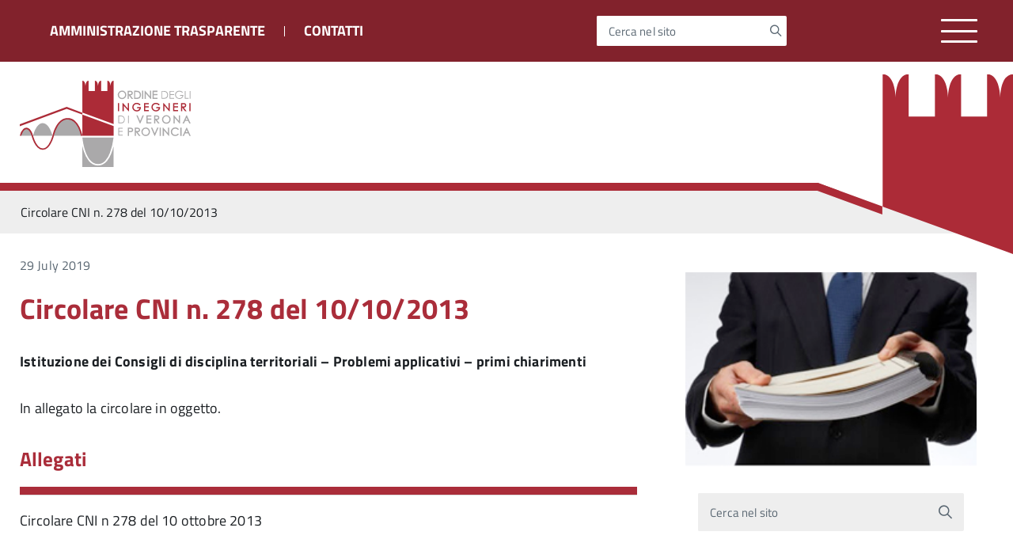

--- FILE ---
content_type: text/html; charset=UTF-8
request_url: https://ingegneri.vr.it/normative/circolare-cni-n-278-del-10-10-2013/
body_size: 12310
content:
<!DOCTYPE html>
<!--[if IE 8]><html class="no-js ie89 ie8" lang="it"><![endif]-->
<!--[if IE 9]><html class="no-js ie89 ie9" lang="it"><![endif]-->
<!--[if (gte IE 9)|!(IE)]><!-->
<html class="no-js" lang="it">
<!--<![endif]-->
    <head>
        <meta charset="utf-8">
        <meta http-equiv="x-ua-compatible" content="ie=edge">
        <meta name="viewport" content="width=device-width, initial-scale=1">
        <meta name="keywords" content="">
        <meta name="description" content="Sito istituzionale">
                    <title>Ordine degli Ingegneri di Verona e Provincia &raquo; Circolare CNI n. 278 del 10/10/2013</title>
                <link media="all" rel="stylesheet" href="https://ingegneri.vr.it/wp-content/themes/italiawp-child/assets/fonts/Titillium_Web/titillium.css">
        <link media="all" rel="stylesheet" href="https://ingegneri.vr.it/wp-content/themes/italiawp/webtoolkit/build.css">
        <link media="all" rel="stylesheet" href="https://ingegneri.vr.it/wp-content/themes/italiawp/inc/magnific-popup/magnific-popup.css">
        <link rel="stylesheet" href="https://ingegneri.vr.it/wp-content/themes/italiawp-child/style.css">
                <link rel="icon" type="image/png" href="https://ingegneri.vr.it/wp-content/uploads/2018/12/cropped-loghino-bianco.png">

		<script src="https://code.jquery.com/jquery-3.7.1.js" integrity="sha256-eKhayi8LEQwp4NKxN+CfCh+3qOVUtJn3QNZ0TciWLP4=" crossorigin="anonymous"></script>

        <meta name='robots' content='max-image-preview:large' />
	<style>img:is([sizes="auto" i], [sizes^="auto," i]) { contain-intrinsic-size: 3000px 1500px }</style>
	<script type="text/javascript">
/* <![CDATA[ */
window._wpemojiSettings = {"baseUrl":"https:\/\/s.w.org\/images\/core\/emoji\/16.0.1\/72x72\/","ext":".png","svgUrl":"https:\/\/s.w.org\/images\/core\/emoji\/16.0.1\/svg\/","svgExt":".svg","source":{"concatemoji":"https:\/\/ingegneri.vr.it\/wp-includes\/js\/wp-emoji-release.min.js?ver=6.8.3"}};
/*! This file is auto-generated */
!function(s,n){var o,i,e;function c(e){try{var t={supportTests:e,timestamp:(new Date).valueOf()};sessionStorage.setItem(o,JSON.stringify(t))}catch(e){}}function p(e,t,n){e.clearRect(0,0,e.canvas.width,e.canvas.height),e.fillText(t,0,0);var t=new Uint32Array(e.getImageData(0,0,e.canvas.width,e.canvas.height).data),a=(e.clearRect(0,0,e.canvas.width,e.canvas.height),e.fillText(n,0,0),new Uint32Array(e.getImageData(0,0,e.canvas.width,e.canvas.height).data));return t.every(function(e,t){return e===a[t]})}function u(e,t){e.clearRect(0,0,e.canvas.width,e.canvas.height),e.fillText(t,0,0);for(var n=e.getImageData(16,16,1,1),a=0;a<n.data.length;a++)if(0!==n.data[a])return!1;return!0}function f(e,t,n,a){switch(t){case"flag":return n(e,"\ud83c\udff3\ufe0f\u200d\u26a7\ufe0f","\ud83c\udff3\ufe0f\u200b\u26a7\ufe0f")?!1:!n(e,"\ud83c\udde8\ud83c\uddf6","\ud83c\udde8\u200b\ud83c\uddf6")&&!n(e,"\ud83c\udff4\udb40\udc67\udb40\udc62\udb40\udc65\udb40\udc6e\udb40\udc67\udb40\udc7f","\ud83c\udff4\u200b\udb40\udc67\u200b\udb40\udc62\u200b\udb40\udc65\u200b\udb40\udc6e\u200b\udb40\udc67\u200b\udb40\udc7f");case"emoji":return!a(e,"\ud83e\udedf")}return!1}function g(e,t,n,a){var r="undefined"!=typeof WorkerGlobalScope&&self instanceof WorkerGlobalScope?new OffscreenCanvas(300,150):s.createElement("canvas"),o=r.getContext("2d",{willReadFrequently:!0}),i=(o.textBaseline="top",o.font="600 32px Arial",{});return e.forEach(function(e){i[e]=t(o,e,n,a)}),i}function t(e){var t=s.createElement("script");t.src=e,t.defer=!0,s.head.appendChild(t)}"undefined"!=typeof Promise&&(o="wpEmojiSettingsSupports",i=["flag","emoji"],n.supports={everything:!0,everythingExceptFlag:!0},e=new Promise(function(e){s.addEventListener("DOMContentLoaded",e,{once:!0})}),new Promise(function(t){var n=function(){try{var e=JSON.parse(sessionStorage.getItem(o));if("object"==typeof e&&"number"==typeof e.timestamp&&(new Date).valueOf()<e.timestamp+604800&&"object"==typeof e.supportTests)return e.supportTests}catch(e){}return null}();if(!n){if("undefined"!=typeof Worker&&"undefined"!=typeof OffscreenCanvas&&"undefined"!=typeof URL&&URL.createObjectURL&&"undefined"!=typeof Blob)try{var e="postMessage("+g.toString()+"("+[JSON.stringify(i),f.toString(),p.toString(),u.toString()].join(",")+"));",a=new Blob([e],{type:"text/javascript"}),r=new Worker(URL.createObjectURL(a),{name:"wpTestEmojiSupports"});return void(r.onmessage=function(e){c(n=e.data),r.terminate(),t(n)})}catch(e){}c(n=g(i,f,p,u))}t(n)}).then(function(e){for(var t in e)n.supports[t]=e[t],n.supports.everything=n.supports.everything&&n.supports[t],"flag"!==t&&(n.supports.everythingExceptFlag=n.supports.everythingExceptFlag&&n.supports[t]);n.supports.everythingExceptFlag=n.supports.everythingExceptFlag&&!n.supports.flag,n.DOMReady=!1,n.readyCallback=function(){n.DOMReady=!0}}).then(function(){return e}).then(function(){var e;n.supports.everything||(n.readyCallback(),(e=n.source||{}).concatemoji?t(e.concatemoji):e.wpemoji&&e.twemoji&&(t(e.twemoji),t(e.wpemoji)))}))}((window,document),window._wpemojiSettings);
/* ]]> */
</script>
<style id='wp-emoji-styles-inline-css' type='text/css'>

	img.wp-smiley, img.emoji {
		display: inline !important;
		border: none !important;
		box-shadow: none !important;
		height: 1em !important;
		width: 1em !important;
		margin: 0 0.07em !important;
		vertical-align: -0.1em !important;
		background: none !important;
		padding: 0 !important;
	}
</style>
<link rel='stylesheet' id='wp-block-library-css' href='https://ingegneri.vr.it/wp-includes/css/dist/block-library/style.min.css?ver=6.8.3' type='text/css' media='all' />
<style id='classic-theme-styles-inline-css' type='text/css'>
/*! This file is auto-generated */
.wp-block-button__link{color:#fff;background-color:#32373c;border-radius:9999px;box-shadow:none;text-decoration:none;padding:calc(.667em + 2px) calc(1.333em + 2px);font-size:1.125em}.wp-block-file__button{background:#32373c;color:#fff;text-decoration:none}
</style>
<style id='global-styles-inline-css' type='text/css'>
:root{--wp--preset--aspect-ratio--square: 1;--wp--preset--aspect-ratio--4-3: 4/3;--wp--preset--aspect-ratio--3-4: 3/4;--wp--preset--aspect-ratio--3-2: 3/2;--wp--preset--aspect-ratio--2-3: 2/3;--wp--preset--aspect-ratio--16-9: 16/9;--wp--preset--aspect-ratio--9-16: 9/16;--wp--preset--color--black: #000000;--wp--preset--color--cyan-bluish-gray: #abb8c3;--wp--preset--color--white: #ffffff;--wp--preset--color--pale-pink: #f78da7;--wp--preset--color--vivid-red: #cf2e2e;--wp--preset--color--luminous-vivid-orange: #ff6900;--wp--preset--color--luminous-vivid-amber: #fcb900;--wp--preset--color--light-green-cyan: #7bdcb5;--wp--preset--color--vivid-green-cyan: #00d084;--wp--preset--color--pale-cyan-blue: #8ed1fc;--wp--preset--color--vivid-cyan-blue: #0693e3;--wp--preset--color--vivid-purple: #9b51e0;--wp--preset--color--colore-primario: #aa2d3a;--wp--preset--color--colore-primario-chiaro: #C37A81;--wp--preset--color--colore-primario-scuro: #451218;--wp--preset--color--colore-complementare: #55D2C5;--wp--preset--gradient--vivid-cyan-blue-to-vivid-purple: linear-gradient(135deg,rgba(6,147,227,1) 0%,rgb(155,81,224) 100%);--wp--preset--gradient--light-green-cyan-to-vivid-green-cyan: linear-gradient(135deg,rgb(122,220,180) 0%,rgb(0,208,130) 100%);--wp--preset--gradient--luminous-vivid-amber-to-luminous-vivid-orange: linear-gradient(135deg,rgba(252,185,0,1) 0%,rgba(255,105,0,1) 100%);--wp--preset--gradient--luminous-vivid-orange-to-vivid-red: linear-gradient(135deg,rgba(255,105,0,1) 0%,rgb(207,46,46) 100%);--wp--preset--gradient--very-light-gray-to-cyan-bluish-gray: linear-gradient(135deg,rgb(238,238,238) 0%,rgb(169,184,195) 100%);--wp--preset--gradient--cool-to-warm-spectrum: linear-gradient(135deg,rgb(74,234,220) 0%,rgb(151,120,209) 20%,rgb(207,42,186) 40%,rgb(238,44,130) 60%,rgb(251,105,98) 80%,rgb(254,248,76) 100%);--wp--preset--gradient--blush-light-purple: linear-gradient(135deg,rgb(255,206,236) 0%,rgb(152,150,240) 100%);--wp--preset--gradient--blush-bordeaux: linear-gradient(135deg,rgb(254,205,165) 0%,rgb(254,45,45) 50%,rgb(107,0,62) 100%);--wp--preset--gradient--luminous-dusk: linear-gradient(135deg,rgb(255,203,112) 0%,rgb(199,81,192) 50%,rgb(65,88,208) 100%);--wp--preset--gradient--pale-ocean: linear-gradient(135deg,rgb(255,245,203) 0%,rgb(182,227,212) 50%,rgb(51,167,181) 100%);--wp--preset--gradient--electric-grass: linear-gradient(135deg,rgb(202,248,128) 0%,rgb(113,206,126) 100%);--wp--preset--gradient--midnight: linear-gradient(135deg,rgb(2,3,129) 0%,rgb(40,116,252) 100%);--wp--preset--font-size--small: 13px;--wp--preset--font-size--medium: 20px;--wp--preset--font-size--large: 36px;--wp--preset--font-size--x-large: 42px;--wp--preset--spacing--20: 0.44rem;--wp--preset--spacing--30: 0.67rem;--wp--preset--spacing--40: 1rem;--wp--preset--spacing--50: 1.5rem;--wp--preset--spacing--60: 2.25rem;--wp--preset--spacing--70: 3.38rem;--wp--preset--spacing--80: 5.06rem;--wp--preset--shadow--natural: 6px 6px 9px rgba(0, 0, 0, 0.2);--wp--preset--shadow--deep: 12px 12px 50px rgba(0, 0, 0, 0.4);--wp--preset--shadow--sharp: 6px 6px 0px rgba(0, 0, 0, 0.2);--wp--preset--shadow--outlined: 6px 6px 0px -3px rgba(255, 255, 255, 1), 6px 6px rgba(0, 0, 0, 1);--wp--preset--shadow--crisp: 6px 6px 0px rgba(0, 0, 0, 1);}:where(.is-layout-flex){gap: 0.5em;}:where(.is-layout-grid){gap: 0.5em;}body .is-layout-flex{display: flex;}.is-layout-flex{flex-wrap: wrap;align-items: center;}.is-layout-flex > :is(*, div){margin: 0;}body .is-layout-grid{display: grid;}.is-layout-grid > :is(*, div){margin: 0;}:where(.wp-block-columns.is-layout-flex){gap: 2em;}:where(.wp-block-columns.is-layout-grid){gap: 2em;}:where(.wp-block-post-template.is-layout-flex){gap: 1.25em;}:where(.wp-block-post-template.is-layout-grid){gap: 1.25em;}.has-black-color{color: var(--wp--preset--color--black) !important;}.has-cyan-bluish-gray-color{color: var(--wp--preset--color--cyan-bluish-gray) !important;}.has-white-color{color: var(--wp--preset--color--white) !important;}.has-pale-pink-color{color: var(--wp--preset--color--pale-pink) !important;}.has-vivid-red-color{color: var(--wp--preset--color--vivid-red) !important;}.has-luminous-vivid-orange-color{color: var(--wp--preset--color--luminous-vivid-orange) !important;}.has-luminous-vivid-amber-color{color: var(--wp--preset--color--luminous-vivid-amber) !important;}.has-light-green-cyan-color{color: var(--wp--preset--color--light-green-cyan) !important;}.has-vivid-green-cyan-color{color: var(--wp--preset--color--vivid-green-cyan) !important;}.has-pale-cyan-blue-color{color: var(--wp--preset--color--pale-cyan-blue) !important;}.has-vivid-cyan-blue-color{color: var(--wp--preset--color--vivid-cyan-blue) !important;}.has-vivid-purple-color{color: var(--wp--preset--color--vivid-purple) !important;}.has-black-background-color{background-color: var(--wp--preset--color--black) !important;}.has-cyan-bluish-gray-background-color{background-color: var(--wp--preset--color--cyan-bluish-gray) !important;}.has-white-background-color{background-color: var(--wp--preset--color--white) !important;}.has-pale-pink-background-color{background-color: var(--wp--preset--color--pale-pink) !important;}.has-vivid-red-background-color{background-color: var(--wp--preset--color--vivid-red) !important;}.has-luminous-vivid-orange-background-color{background-color: var(--wp--preset--color--luminous-vivid-orange) !important;}.has-luminous-vivid-amber-background-color{background-color: var(--wp--preset--color--luminous-vivid-amber) !important;}.has-light-green-cyan-background-color{background-color: var(--wp--preset--color--light-green-cyan) !important;}.has-vivid-green-cyan-background-color{background-color: var(--wp--preset--color--vivid-green-cyan) !important;}.has-pale-cyan-blue-background-color{background-color: var(--wp--preset--color--pale-cyan-blue) !important;}.has-vivid-cyan-blue-background-color{background-color: var(--wp--preset--color--vivid-cyan-blue) !important;}.has-vivid-purple-background-color{background-color: var(--wp--preset--color--vivid-purple) !important;}.has-black-border-color{border-color: var(--wp--preset--color--black) !important;}.has-cyan-bluish-gray-border-color{border-color: var(--wp--preset--color--cyan-bluish-gray) !important;}.has-white-border-color{border-color: var(--wp--preset--color--white) !important;}.has-pale-pink-border-color{border-color: var(--wp--preset--color--pale-pink) !important;}.has-vivid-red-border-color{border-color: var(--wp--preset--color--vivid-red) !important;}.has-luminous-vivid-orange-border-color{border-color: var(--wp--preset--color--luminous-vivid-orange) !important;}.has-luminous-vivid-amber-border-color{border-color: var(--wp--preset--color--luminous-vivid-amber) !important;}.has-light-green-cyan-border-color{border-color: var(--wp--preset--color--light-green-cyan) !important;}.has-vivid-green-cyan-border-color{border-color: var(--wp--preset--color--vivid-green-cyan) !important;}.has-pale-cyan-blue-border-color{border-color: var(--wp--preset--color--pale-cyan-blue) !important;}.has-vivid-cyan-blue-border-color{border-color: var(--wp--preset--color--vivid-cyan-blue) !important;}.has-vivid-purple-border-color{border-color: var(--wp--preset--color--vivid-purple) !important;}.has-vivid-cyan-blue-to-vivid-purple-gradient-background{background: var(--wp--preset--gradient--vivid-cyan-blue-to-vivid-purple) !important;}.has-light-green-cyan-to-vivid-green-cyan-gradient-background{background: var(--wp--preset--gradient--light-green-cyan-to-vivid-green-cyan) !important;}.has-luminous-vivid-amber-to-luminous-vivid-orange-gradient-background{background: var(--wp--preset--gradient--luminous-vivid-amber-to-luminous-vivid-orange) !important;}.has-luminous-vivid-orange-to-vivid-red-gradient-background{background: var(--wp--preset--gradient--luminous-vivid-orange-to-vivid-red) !important;}.has-very-light-gray-to-cyan-bluish-gray-gradient-background{background: var(--wp--preset--gradient--very-light-gray-to-cyan-bluish-gray) !important;}.has-cool-to-warm-spectrum-gradient-background{background: var(--wp--preset--gradient--cool-to-warm-spectrum) !important;}.has-blush-light-purple-gradient-background{background: var(--wp--preset--gradient--blush-light-purple) !important;}.has-blush-bordeaux-gradient-background{background: var(--wp--preset--gradient--blush-bordeaux) !important;}.has-luminous-dusk-gradient-background{background: var(--wp--preset--gradient--luminous-dusk) !important;}.has-pale-ocean-gradient-background{background: var(--wp--preset--gradient--pale-ocean) !important;}.has-electric-grass-gradient-background{background: var(--wp--preset--gradient--electric-grass) !important;}.has-midnight-gradient-background{background: var(--wp--preset--gradient--midnight) !important;}.has-small-font-size{font-size: var(--wp--preset--font-size--small) !important;}.has-medium-font-size{font-size: var(--wp--preset--font-size--medium) !important;}.has-large-font-size{font-size: var(--wp--preset--font-size--large) !important;}.has-x-large-font-size{font-size: var(--wp--preset--font-size--x-large) !important;}
:where(.wp-block-post-template.is-layout-flex){gap: 1.25em;}:where(.wp-block-post-template.is-layout-grid){gap: 1.25em;}
:where(.wp-block-columns.is-layout-flex){gap: 2em;}:where(.wp-block-columns.is-layout-grid){gap: 2em;}
:root :where(.wp-block-pullquote){font-size: 1.5em;line-height: 1.6;}
</style>
<link rel='stylesheet' id='contact-form-7-css' href='https://ingegneri.vr.it/wp-content/plugins/contact-form-7/includes/css/styles.css?ver=6.1.4' type='text/css' media='all' />
<link rel='stylesheet' id='italiawp_adjustments_css-css' href='https://ingegneri.vr.it/wp-content/themes/italiawp/inc/adjustments.css?ver=6.8.3' type='text/css' media='all' />
<link rel="https://api.w.org/" href="https://ingegneri.vr.it/wp-json/" /><link rel="EditURI" type="application/rsd+xml" title="RSD" href="https://ingegneri.vr.it/xmlrpc.php?rsd" />
<meta name="generator" content="WordPress 6.8.3" />
<link rel="canonical" href="https://ingegneri.vr.it/normative/circolare-cni-n-278-del-10-10-2013/" />
<link rel='shortlink' href='https://ingegneri.vr.it/?p=3802' />
<link rel="alternate" title="oEmbed (JSON)" type="application/json+oembed" href="https://ingegneri.vr.it/wp-json/oembed/1.0/embed?url=https%3A%2F%2Fingegneri.vr.it%2Fnormative%2Fcircolare-cni-n-278-del-10-10-2013%2F" />
<link rel="alternate" title="oEmbed (XML)" type="text/xml+oembed" href="https://ingegneri.vr.it/wp-json/oembed/1.0/embed?url=https%3A%2F%2Fingegneri.vr.it%2Fnormative%2Fcircolare-cni-n-278-del-10-10-2013%2F&#038;format=xml" />
<meta name="tec-api-version" content="v1"><meta name="tec-api-origin" content="https://ingegneri.vr.it"><link rel="alternate" href="https://ingegneri.vr.it/wp-json/tribe/events/v1/" /><style type="text/css">.recentcomments a{display:inline !important;padding:0 !important;margin:0 !important;}</style><link rel="icon" href="https://ingegneri.vr.it/wp-content/uploads/2018/12/cropped-logo-ordine-1-32x32.png" sizes="32x32" />
<link rel="icon" href="https://ingegneri.vr.it/wp-content/uploads/2018/12/cropped-logo-ordine-1-192x192.png" sizes="192x192" />
<link rel="apple-touch-icon" href="https://ingegneri.vr.it/wp-content/uploads/2018/12/cropped-logo-ordine-1-180x180.png" />
<meta name="msapplication-TileImage" content="https://ingegneri.vr.it/wp-content/uploads/2018/12/cropped-logo-ordine-1-270x270.png" />
<style>.u-color-black{color:#000 !important}
.u-background-black{background-color:#000 !important}
.u-color-white,.Bullets>li:before,.Footer,.Footer-blockTitle,.Footer-subTitle,.Form-input.Form-input:focus+[role=tooltip],.Linklist-link.Linklist-link--lev1,.Linklist-link.Linklist-link--lev1:hover,.Megamenu--default .Megamenu-item>a,.ScrollTop,.ScrollTop-icon,.Share-reveal>a>span,.Share-revealIcon,.Share>ul>li,.Share>ul>li>a,.Spid-button,.Footer-block li,.Footer-subBlock{color:#fff !important}
.u-background-white,.Megamenu--default .Megamenu-subnav,.Skiplinks>li>a,.Spid-menu{background-color:#fff !important}
.u-color-grey-10,.Footer-block address{color:#f5f5f0 !important}
.u-background-grey-10,.Spid-idp:hover{background-color:#f5f5f0 !important}
.u-color-grey-15{color:#f6f9fc !important}
.u-background-grey-15{background-color:#f6f9fc !important}
.u-color-grey-20{color:#eee !important}
.u-background-grey-20,.Hero-content,.Share-reveal,.Share-revealIcon.is-open,.Treeview--default li[aria-expanded=true] li a,.Treeview--default li[aria-expanded=true] li a:hover{background-color:#eee !important}
.u-color-grey-30,.Accordion--default .Accordion-header,.Accordion--plus .Accordion-header,.Linklist,.Linklist li,.Timeline{color:#ddd !important}
.u-background-grey-30,.Treeview--default li[aria-expanded=true] li li a,.Treeview--default li[aria-expanded=true] li li a:hover{background-color:#ddd !important}
.Accordion--default .Accordion-header,.Accordion--plus .Accordion-header,.Footer-block li,.Footer-links,.Footer-subBlock,.Leads-link,.Linklist li,.u-border-top-xxs{border-color:#ddd !important}
.u-color-grey-40,.Megamenu--default .Megamenu-subnavGroup{color:#a5abb0 !important}
.u-background-grey-40{background-color:#a5abb0 !important}
.u-color-grey-50,.Megamenu--default .Megamenu-subnavGroup>li,.Share-revealText{color:#5a6772 !important}
.u-background-grey-50{background-color:#5a6772 !important}
.u-color-grey-60{color:#444e57 !important}
.u-background-grey-60{background-color:#444e57 !important}
.u-color-grey-80,.Megamenu--default .Megamenu-subnavGroup>li>ul>li>ul>li>a,.Megamenu--default .Megamenu-subnavGroup>li>ul>li a{color:#30373d !important}
.u-background-grey-80,.Form-input.Form-input:focus+[role=tooltip],.Header-banner{background-color:#30373d !important}
.u-color-grey-90{color:#1c2024 !important}
.u-background-grey-90{background-color:#1c2024 !important}
.u-color-teal-30{color:#00c5ca !important}
.u-background-teal-30{background-color:#00c5ca !important}
.u-color-teal-50{color:#65dcdf !important}
.u-background-teal-50{background-color:#65dcdf !important}
.u-color-teal-70{color:#004a4d !important}
.u-background-teal-70{background-color:#004a4d !important}
.u-color-5{color:#EDE9EA !important}
.u-background-5,.Accordion--default .Accordion-header:hover,.Accordion--plus .Accordion-header:hover,.Linklist a:hover{background-color:#EDE9EA !important}
.u-color-10{color:#DAC9CB !important}
.u-background-10,.Linklist-link.Linklist-link--lev3{background-color:#DAC9CB !important}
.u-color-20,.Footer a{color:#CCA4A8 !important}
.u-background-20,.Linklist-link.Linklist-link--lev2,.Linklist-link.Linklist-link--lev2:hover,.Footer-socialIcons [class*=Icon-],.Footer-socialIcons [class^=Icon-],#wp-calendar a{background-color:#CCA4A8 !important}
.u-color-30,.has-colore-primario-chiaro-color{color:#C37A81 !important}
.u-background-30,.has-colore-primario-chiaro-background-color{background-color:#C37A81 !important}
.u-color-40,.Header-owner{color:#B74954 !important}
.u-background-40,.Megamenu--default{background-color:#B74954 !important}
.u-color-50,.Accordion--default .Accordion-link,.Accordion--plus .Accordion-link,.ErrorPage-subtitle,.ErrorPage-title,.Header-language-other a,.Linklist-link,.Linklist a,.Share-revealIcon.is-open,.Skiplinks>li>a,.Header-socialIcons [class*=" Icon-"],.Header-socialIcons [class^=Icon-],.has-colore-primario-color{color:#aa2d3a !important}
.u-background-50,.Header-navbar,.Bullets>li:before,.Share-revealIcon,.Share>ul>li,.Header-searchTrigger button,.has-colore-primario-background-color{background-color:#aa2d3a !important}
.u-color-60,.Header-banner{color:#962833 !important}
.u-background-60{background-color:#962833 !important}
.u-color-70{color:#82222C !important}
.u-background-70{background-color:#82222C !important}
.u-color-80,.Button--info{color:#6E1D25 !important}
.u-background-80{background-color:#6E1D25 !important}
.Button--info.is-pressed,.Button--info:active{background-color:#6E1D25 !important;border-color:#000 !important;color:#fff !important}
.u-color-90{color:#59181E !important}
.u-background-90,.Linklist-link.Linklist-link--lev1,.Linklist-link.Linklist-link--lev1:hover{background-color:#59181E !important}
.u-color-95,.Linklist-link.Linklist-link--lev2,.Linklist-link.Linklist-link--lev2:hover,.Linklist-link.Linklist-link--lev3,.Linklist a:hover,.Megamenu--default .Megamenu-subnavGroup>li>a,.Treeview--default li[aria-expanded=true] li a,.Treeview--default li[aria-expanded=true] li a:hover,.Treeview--default li[aria-expanded=true] li li a,.Treeview--default li[aria-expanded=true] li li a:hover,#wp-calendar a,.Footer-socialIcons [class*=Icon-],.Footer-socialIcons [class^=Icon-],.Button--default,.has-colore-primario-scuro-color{color:#451218 !important}
.u-background-95,.ScrollTop,.mfp-bg,mfp-img,.Footer .Form-input:not(.is-disabled),.Footer .Form-input:not(:disabled),.has-colore-primario-scuro-background-color{background-color:#451218 !important}
.u-backround-none{background-color:transparent !important}
.u-color-compl,.has-colore-complementare-color{color:#55D2C5 !important}
.u-background-compl,.has-colore-complementare-background-color{background-color:#55D2C5 !important}
.u-background-compl-5{background-color:#F0F5F4 !important}
.u-color-compl-5{color:#F0F5F4 !important}
.u-color-compl-10{color:#DEEDEC !important}
.u-background-compl-10{background-color:#DEEDEC !important}
.u-color-compl-80{color:#00CCB7 !important}
.u-background-compl-80,.u-background-compl-80 a:not(.Button--info){background-color:#00CCB7 !important}
.CookieBar a,.section-gallery a,.owl-prev,.owl-next,figure figcaption > p:first-of-type{color:#99FFF4 !important}
.Button--default{border-color:#99FFF4 !important}
.Button--default{background-color:#99FFF4 !important}</style>		<style type="text/css" id="wp-custom-css">
			body {overflow-x:hidden}

.footer-deco {
    margin-top: 100px;
}

.tribe-bar-date-filter {
	display:none;
}

.tribe-bar-submit {
    float: right;
}

.tribe-events-title-bar {
	margin-top:30px;
	margin-bottom:30px;
}

.contact-form label {
	width: 100%;
}
.contact-form input,
.contact-form select,
.contact-form textarea {
		width: 100%;
    padding: .8rem 1rem;
    font-size: 16px;
    line-height: 1;
		resize: none;
	font-size: 16px;
	margin-top: 5px;
	border: 1px solid #c0c0c0;
}
.contact-form label {
	font-size: 16px;
	display: inline-block;
	margin-bottom: 15px;
}
.contact-form input[type=submit] {
	background-color: #aa2d3a !important;
	color: white;
	border-radius: 0;
	width: auto;
	border: none;
	padding: 1.8rem 2rem;
}
.contact-form input[type=checkbox] {
	width: auto;
}
.grecaptcha-badge {
	display: none !important;
}
.page-id-12755 .grecaptcha-badge {
	display: block !important;
	left: 20px !important;
}		</style>
				
        <!-- HTML5shim per Explorer 8 -->
        <script src="https://ingegneri.vr.it/wp-content/themes/italiawp/webtoolkit/modernizr.js"></script>
        <!-- <script src="https://ingegneri.vr.it/wp-content/themes/italiawp/webtoolkit/jquery.min.js"></script> -->
        <script src="https://ingegneri.vr.it/wp-content/themes/italiawp/inc/magnific-popup/jquery.magnific-popup.min.js"></script>
		<meta name="google-site-verification" content="G8OIVC8VEHLlr3u63XtStGl9TFgOjbAQvznCM806SR4" />
    </head>

<body class="wp-singular normativa-template-default single single-normativa postid-3802 wp-custom-logo wp-theme-italiawp wp-child-theme-italiawp-child t-Pac tribe-no-js">


	<header class="Header u-hiddenPrint">
	<div class="Header-banner u-background-70">

	<div class="u-layout-wide Grid Grid--alignMiddle u-flexJustifyBetween u-layoutCenter">

		<div class="Headroom-hideme">
<ul id="menu-menu-secondario-1" class="amministrazione-trasparente"><li class="menu-item menu-item-type-post_type menu-item-object-page menu-item-7462"><a href="https://ingegneri.vr.it/amministrazione-trasparente/">AMMINISTRAZIONE TRASPARENTE</a></li>
<li class="menu-item menu-item-type-post_type menu-item-object-page menu-item-13024"><a href="https://ingegneri.vr.it/contatti/">Contatti</a></li>
</ul>		</div>


		<div class="Header-social Headroom-hideme">
			<div class="Header-search italiawp-search" id="header-search">
    <form class="Form" method="get" id="searchform" action="https://ingegneri.vr.it/">
        <div class="Form-field Form-field--withPlaceholder Grid u-background-white u-color-grey-30 u-borderRadius-s" role="search">
            <input class="Form-input Form-input--ultraLean Grid-cell u-sizeFill u-text-r-s u-color-black u-text-r-xs u-borderRadius-s"
                   type="text" name="s" id="s" required>
            <label class="Form-label u-color-grey-50 u-text-r-xxs" for="s">Cerca nel sito</label>
            <button class="Grid-cell u-sizeFit Icon-search Icon--rotated u-color-grey-50 u-padding-all-s u-textWeight-700"
                    name="submit" id="searchsubmit" title="Avvia la ricerca" aria-label="Avvia la ricerca">
            </button>
        </div>
    </form>
</div>
		</div>

		<a class="Hamburger-toggleContainer js-fr-offcanvas-open u-nojsDisplayInlineBlock u-lg-hidden" href="#menu"
		   aria-controls="menu" aria-label="Accedi al menu" title="accedi al menu">
			<span class="Hamburger-toggle" role="presentation"></span>
		</a>

	</div>

</div><div class="Header-navbar ">
    <div class="logo" aria-hidden="true">
        <a href="https://ingegneri.vr.it/" tabindex="-1">
            <img class="custom-logo" alt="Ordine degli Ingegneri di Verona e Provincia" itemprop="logo" src="https://ingegneri.vr.it/wp-content/themes/italiawp-child/images/ODI_logo_pos.svg">
        </a>
    </div>
    
    <nav class="Megamenu Megamenu--default js-megamenu u-size3of4 u-hidden u-sm-hidden u-md-hidden u-lg-flex  u-padding-all-l" data-rel=".Offcanvas .Treeview"></nav>
    <!-- <a class="Hamburger-toggleContainer js-fr-offcanvas-open u-nojsDisplayInlineBlock u-lg-hidden u-md-hidden" href="#menu"
        aria-controls="menu" aria-label="accedi al menu" title="accedi al menu">
        <span class="Hamburger-toggle" role="presentation"></span>
        <span class="Header-toggleText u-color-50" role="presentation">Menu</span>
    </a> -->
</div>
<section
		class="Offcanvas Offcanvas--right Offcanvas--modal js-fr-offcanvas u-jsVisibilityHidden u-nojsDisplayNone u-hiddenPrint"
		id="menu">
	<h2 class="u-hiddenVisually">Menu di navigazione</h2>
	<div class="Offcanvas-content u-background-white">
		<div class="Offcanvas-toggleContainer u-background-70 u-jsHidden">
			<a class="Hamburger-toggleContainer u-block u-color-white u-padding-bottom-xxl u-padding-left-s u-padding-top-xxl js-fr-offcanvas-close"
			   aria-controls="menu" aria-label="esci dalla navigazione" title="esci dalla navigazione" href="#">
				<span class="Hamburger-toggle is-active" aria-hidden="true"></span>
			</a>
		</div>
		<nav>
			<div class="menu-menu-sito-container"><ul id="primary-menu" class="Linklist Linklist--padded Treeview Treeview--default js-Treeview u-text-r-xs"><li id="menu-item-202" class="menu-item menu-item-type-post_type menu-item-object-page menu-item-home menu-item-202"><a href="https://ingegneri.vr.it/">HOME</a></li>
<li id="menu-item-201" class="menu-item menu-item-type-custom menu-item-object-custom menu-item-has-children menu-item-201"><a href="#">ORDINE</a>
<ul class="sub-menu">
	<li id="menu-item-272" class="menu-item menu-item-type-post_type menu-item-object-page menu-item-272"><a href="https://ingegneri.vr.it/ordine/albo/">Albo</a></li>
	<li id="menu-item-268" class="menu-item menu-item-type-post_type menu-item-object-page menu-item-268"><a href="https://ingegneri.vr.it/ordine/consiglio/">Consiglio</a></li>
	<li id="menu-item-677" class="menu-item menu-item-type-post_type menu-item-object-page menu-item-677"><a href="https://ingegneri.vr.it/ordine/commissioni/">Commissioni</a></li>
	<li id="menu-item-276" class="menu-item menu-item-type-post_type menu-item-object-page menu-item-276"><a href="https://ingegneri.vr.it/ordine/consiglio-di-disciplina/">Consiglio di disciplina</a></li>
	<li id="menu-item-280" class="menu-item menu-item-type-post_type menu-item-object-page menu-item-280"><a href="https://ingegneri.vr.it/ordine/come-iscriversi/">Iscrizioni</a></li>
	<li id="menu-item-7461" class="menu-item menu-item-type-post_type menu-item-object-page menu-item-7461"><a href="https://ingegneri.vr.it/ordine/trasferimenti/">Trasferimenti</a></li>
	<li id="menu-item-7460" class="menu-item menu-item-type-post_type menu-item-object-page menu-item-7460"><a href="https://ingegneri.vr.it/ordine/cancellazioni/">Cancellazioni</a></li>
	<li id="menu-item-640" class="menu-item menu-item-type-post_type menu-item-object-page menu-item-640"><a href="https://ingegneri.vr.it/ordine/quote-annuali/">Quote Annuali e Fondi di solidarietà</a></li>
	<li id="menu-item-636" class="menu-item menu-item-type-post_type menu-item-object-page menu-item-636"><a href="https://ingegneri.vr.it/ordine/modulistica/">Modulistica</a></li>
	<li id="menu-item-635" class="menu-item menu-item-type-post_type menu-item-object-page menu-item-635"><a href="https://ingegneri.vr.it/ordine/normative/">Normative</a></li>
</ul>
</li>
<li id="menu-item-287" class="menu-item menu-item-type-custom menu-item-object-custom menu-item-has-children menu-item-287"><a href="#">SERVIZI</a>
<ul class="sub-menu">
	<li id="menu-item-1040" class="menu-item menu-item-type-post_type menu-item-object-page menu-item-1040"><a href="https://ingegneri.vr.it/servizi/convenzioni/">Convenzioni</a></li>
	<li id="menu-item-1253" class="menu-item menu-item-type-post_type menu-item-object-page menu-item-1253"><a href="https://ingegneri.vr.it/servizi/circolari/">Circolari</a></li>
	<li id="menu-item-465" class="menu-item menu-item-type-post_type menu-item-object-page menu-item-465"><a href="https://ingegneri.vr.it/servizi/biblioteca/">Biblioteca</a></li>
	<li id="menu-item-1291" class="menu-item menu-item-type-post_type menu-item-object-page menu-item-1291"><a href="https://ingegneri.vr.it/servizi/notiziari/">Notiziari</a></li>
	<li id="menu-item-285" class="menu-item menu-item-type-post_type menu-item-object-page menu-item-285"><a href="https://ingegneri.vr.it/servizi/richiesta-patrocinio/">Richiesta patrocinio</a></li>
	<li id="menu-item-924" class="menu-item menu-item-type-post_type menu-item-object-page menu-item-924"><a href="https://ingegneri.vr.it/servizi/coworking/">Sale e CoworkING</a></li>
</ul>
</li>
<li id="menu-item-913" class="menu-item menu-item-type-custom menu-item-object-custom menu-item-has-children menu-item-913"><a href="#">INFORMATIVE</a>
<ul class="sub-menu">
	<li id="menu-item-393" class="menu-item menu-item-type-post_type menu-item-object-page current_page_parent menu-item-393"><a href="https://ingegneri.vr.it/informative/">INFORMATIVE</a></li>
	<li id="menu-item-10429" class="menu-item menu-item-type-taxonomy menu-item-object-category menu-item-10429"><a href="https://ingegneri.vr.it/category/informative-covid/">INFORMATIVE COVID</a></li>
	<li id="menu-item-2377" class="menu-item menu-item-type-post_type menu-item-object-page menu-item-2377"><a href="https://ingegneri.vr.it/archivio-newsletter/">Archivio Newsletter</a></li>
</ul>
</li>
<li id="menu-item-215" class="menu-item menu-item-type-custom menu-item-object-custom menu-item-has-children menu-item-215"><a href="#">FORMAZIONE</a>
<ul class="sub-menu">
	<li id="menu-item-295" class="menu-item menu-item-type-custom menu-item-object-custom menu-item-295"><a href="https://ingegneri.vr.it/eventi/category/eventi-con-cfp/">Eventi Ordine con CFP</a></li>
	<li id="menu-item-29821" class="menu-item menu-item-type-custom menu-item-object-custom menu-item-29821"><a href="https://ingegneri.vr.it/eventi/">Eventi</a></li>
	<li id="menu-item-294" class="menu-item menu-item-type-post_type menu-item-object-page menu-item-294"><a href="https://ingegneri.vr.it/formazione/normativa/">Normativa</a></li>
	<li id="menu-item-8762" class="menu-item menu-item-type-post_type menu-item-object-page menu-item-8762"><a href="https://ingegneri.vr.it/formazione/mying/">MyIng</a></li>
	<li id="menu-item-8763" class="menu-item menu-item-type-post_type menu-item-object-page menu-item-8763"><a href="https://ingegneri.vr.it/formazione/formazione-cni/">Formazione CNI</a></li>
	<li id="menu-item-593" class="menu-item menu-item-type-custom menu-item-object-custom menu-item-593"><a target="_blank" href="https://www.formazionecni.it/">FAQ</a></li>
</ul>
</li>
<li id="menu-item-476" class="menu-item menu-item-type-custom menu-item-object-custom menu-item-has-children menu-item-476"><a href="#">LAVORO</a>
<ul class="sub-menu">
	<li id="menu-item-477" class="menu-item menu-item-type-taxonomy menu-item-object-job_taxonomy menu-item-477"><a href="https://ingegneri.vr.it/lavori/bandi-e-concorsi/">Bandi, concorsi e avvisi pubblici</a></li>
	<li id="menu-item-5611" class="menu-item menu-item-type-post_type menu-item-object-page menu-item-5611"><a href="https://ingegneri.vr.it/working-2/">WorkIng</a></li>
	<li id="menu-item-479" class="menu-item menu-item-type-taxonomy menu-item-object-job_taxonomy menu-item-479"><a href="https://ingegneri.vr.it/lavori/cerco-lavoro/">Cerco lavoro</a></li>
</ul>
</li>
<li id="menu-item-214" class="menu-item menu-item-type-custom menu-item-object-custom menu-item-has-children menu-item-214"><a href="#">UFFICIO STAMPA</a>
<ul class="sub-menu">
	<li id="menu-item-673" class="menu-item menu-item-type-taxonomy menu-item-object-stampa_taxonomy menu-item-673"><a href="https://ingegneri.vr.it/stampa/comunicati-stampa/">Comunicati Stampa</a></li>
	<li id="menu-item-672" class="menu-item menu-item-type-taxonomy menu-item-object-stampa_taxonomy menu-item-672"><a href="https://ingegneri.vr.it/stampa/rassegna-stampa/">Rassegna Stampa</a></li>
</ul>
</li>
<li id="menu-item-30852" class="menu-item menu-item-type-custom menu-item-object-custom menu-item-30852"><a target="_blank" href="https://servizionline.ingegneri.vr.it">AREA RISERVATA</a></li>
</ul></div>			<div class="Header-search italiawp-search" id="header-search">
    <form class="Form" method="get" id="searchform" action="https://ingegneri.vr.it/">
        <div class="Form-field Form-field--withPlaceholder Grid u-background-white u-color-grey-30 u-borderRadius-s" role="search">
            <input class="Form-input Form-input--ultraLean Grid-cell u-sizeFill u-text-r-s u-color-black u-text-r-xs u-borderRadius-s"
                   type="text" name="s" id="s" required>
            <label class="Form-label u-color-grey-50 u-text-r-xxs" for="s">Cerca nel sito</label>
            <button class="Grid-cell u-sizeFit Icon-search Icon--rotated u-color-grey-50 u-padding-all-s u-textWeight-700"
                    name="submit" id="searchsubmit" title="Avvia la ricerca" aria-label="Avvia la ricerca">
            </button>
        </div>
    </form>
</div>
		</nav>
	</div>
</section>


<section class="floating-nav floating-hidden" id="floating-menu">
       <img src="https://ingegneri.vr.it/wp-content/themes/italiawp-child/images/ODI_logo_pos.svg" class="header-floating-logo" alt="Ordine degli Ingegneri di Verona e Provincia">      
       <nav class="Megamenu Megamenu--default js-megamenu u-hidden u-sm-hidden u-lg-flex u-md-flex u-padding-all-s" data-rel=".Offcanvas .Treeview"></nav>
       <img src="https://ingegneri.vr.it/wp-content/themes/italiawp-child/images/torre.svg" class="header-floating-deco" alt="Ordine degli Ingegneri di Verona e Provincia">      
</section>

	    <img src="https://ingegneri.vr.it/wp-content/themes/italiawp-child/images/torre.svg" class="header-deco" alt="Ordine degli Ingegneri di Verona e Provincia">
	</header>


<div id="main" class="site-content">
   
    		<div class="u-background-grey-20">
			<div class="u-layout-wide u-layoutCenter u-layout-withGutter u-padding-r-bottom u-padding-r-top">
				<nav aria-label="sei qui:" role="navigation">
					<ul class="Breadcrumb">
						<span class="post post-normativa current-item">Circolare CNI n. 278 del 10/10/2013</span>					</ul>
				</nav>
			</div>
		</div>
	


<div class="u-layout-wide u-layoutCenter u-text-r-l u-padding-r-top u-margin-r-bottom page-deco">
    <section class="Grid">
        <div class="Grid-cell u-sizeFull u-md-size2of3 u-lg-size2of3 u-text-r-s ">
            <div class="Grid Grid--fit u-margin-r-bottom">
                <p class="Grid-cell u-textSecondary">29 July 2019</p>
            </div>
            <div class=" Prose u-padding-right-xxl">
                <h2 class="u-text-h2 u-text-r-l u-margin-r-bottom u-color-50">
                     Circolare CNI n. 278 del 10/10/2013                </h2>
                <p class="u-textSecondary u-lineHeight-l">
                    <p><strong>Istituzione dei Consigli di disciplina territoriali &#8211; Problemi applicativi &#8211; primi chiarimenti</strong></p>
<p>In allegato la circolare in oggetto.</p>
                <div class="u-sizeFull u-text-r-s u-color-50 u-margin-top-l ">
                        <h3 class="u-border-bottom-m u-padding-bottom-s u-color-50">
                        Allegati
                        </h3>
       
                <ul class="attachments-list Prose u-text-r-xs ">
                                                <li><a class="u-flex u-flexBetween" target="_blank" href="https://ingegneri.vr.it/wp-content/uploads/2019/07/Circolare-CNI-n-278-del-10-ottobre-2013.pdf"><span>Circolare CNI n 278 del 10 ottobre 2013</span></a></li>
                                                 </ul>
                </div>
                               
                </p>
            </div>
        </div>

        <div class="Grid-cell u-sizeFull u-md-size1of3 u-lg-size1of3 u-text-r-s u-padding-r-all">
                    <div class="post_thumb u-margin-bottom-s">
            
                <img src="https://ingegneri.vr.it/wp-content/uploads/2019/07/documenti-2.jpg" alt="">
            </div>
                            
<div class="u-sizeFull italiawp-sidebar">
    <div class="italiawp-search">
  
        <form class="Form" method="get" id="searchform" action="  https://ingegneri.vr.it">
            <div class="Form-field Form-field--withPlaceholder Grid u-background-grey-30 u-color-grey-30 u-borderRadius-s" role="search">
                <input class="Form-input Form-input--ultraLean Grid-cell u-sizeFill u-text-r-s u-color-black u-text-r-xs u-background-grey-30 u-borderRadius-s" type="text" name="s" id="s" required="">
                <label class="Form-label u-color-grey-50 u-text-r-xxs" for="s">Cerca nel sito</label>
                <button class="Grid-cell u-sizeFit Icon-search Icon--rotated u-color-grey-50 u-padding-all-s u-textWeight-700" name="submit" id="searchsubmit" title="Avvia la ricerca" aria-label="Avvia la ricerca"></button>
            </div>
        </form>
    </div>
       
</div>        </div>
       
    </section>

</div>

<div class="u-background-grey-20 newsletter u-layout-centerContent newsletter">
    <div class="u-layout-wide">
        <div class="Grid Grid--withGutter u-flex u-alignItemsCenter u-padding-top-xxl">
            <div class="Grid-cell u-sm-size1of3 u-md-size1of3 u-lg-size1of3">
                 <h1 class="u-padding-r-bottom u-padding-r-top u-text-r-m u-color-50">ISCRIVITI ALLA NEWSLETTER</h1>
            </div> 
            <div class="Grid-cell u-sm-size1of3 u-md-size1of3 u-lg-size1of3">
                <small>Rimani in contatto per essere informato sulle attività. Consulta la nostra politica sulla <a target="_blank" href="https://ingegneri.vr.it/privacy-policy/">privacy</a> per sapere di più sul trattamento dei tuoi dati. Puoi disiscriverti quando vuoi.</small>
            </div>
            <div class="Grid-cell u-sm-size1of3 u-md-size1of3 u-lg-size1of3">
                <form class="Form" id="newsletterform" action="https://a2e0g5.emailsp.com/Frontend/subscribe.aspx">
                    <div class="Form-field Form-field--withPlaceholder Grid u-background-white u-color-grey-30 u-borderRadius-s" >
						<input type="hidden" id="apgroup" name="apgroup" value="28"><input type="hidden" name="list" value="1">
                        <input class="Form-input Form-input--ultraLean Grid-cell u-sizeFill u-text-r-s u-color-black u-text-r-xs u-borderRadius-s" type="text" id="email" name="email" value="" required="required">
                        <label class="Form-label u-color-grey-50 u-text-r-xxs" for="email">INSERISCI LA TUA MAIL</label>
                        <button class="Grid-cell u-sizeFit Icon-mail u-background-50 u-color-white u-padding-all-s u-textWeight-700"
                                aria-label="Iscriviti"
                                type="submit" name="submit" id="newslettersubmit" >
                        </button>
                    </div>
                </form>
            </div> 
        </div>    
    </div>  
</div> 
<div class="u-hiddenPrint u-background-50 footer-deco">
    <div class="u-layout-wide u-layoutCenter">
        <footer class="Footer Grid Grid--withGutter">
            <div class="Grid-cell u-sm-size1of3 u-md-size1of3 u-lg-size1of3 u-margin-r-bottom">
                <img src="https://ingegneri.vr.it/wp-content/themes/italiawp-child/images/ODI_logo_neg.svg" class="Footer-logo" alt="Ordine degli Ingegneri di Verona e Provincia">
            </div>
            <div class="Grid-cell u-sm-size1of3 u-md-size1of3 u-lg-size1of3 u-margin-r-bottom">
                <h2 class="u-margin-bottom-xs">Ordine degli Ingegneri di Verona e Provincia</h2>
                <address class="u-margin-r-bottom">
                    Santa Teresa 12 - 37135 -
                    Verona <br>
                    tel. <a href="tel:+390458035959">(+39)
                        0458035959</a> - fax <a
                        href="tel:+390458031634">(+39)
                        0458031634</a> <br>
                    <a
                        href="mailto:ordine@ingegneri.vr.it">ordine@ingegneri.vr.it</a>
                    - <a
                        href="mailto:ordine.verona@ingpec.eu">ordine.verona@ingpec.eu</a><br>
					Codice fiscale: <span class="pseudo-link">80015800230</span>

                </address>
                <h3 class="u-margin-bottom-xs">Orari Segreteria</h3>
                <b>Lunedì</b> dalle 9.30 alle 12.30 e dalle 14.00 alle 17.30<br><b>Martedì</b> dalle ore 14.00 alle 18.30 <small>(ultimo accesso consentito in presenza ore 18.15 – accesso telefonico sino alla chiusura delle 18.30)</small><br><b>Mercoledì</b> dalle ore 11.00 alle 13.00<br><b>Giovedì e Venerdì</b> dalle ore 9.30 alle 13.00<br>
                <br><br>
                <p><strong>Social: </strong><a rel="noreferrer noopener"
                        href="https://www.facebook.com/pages/Ordine-Ingegneri-di-Verona-e-Provincia/423609494374359"
                        target="_blank">Facebook</a> | <a rel="noreferrer noopener"
                        aria-label=" (si apre in una nuova scheda)"
                        href="https://www.linkedin.com/company/ordine-degli-ingegneri-di-verona-e-provincia/"
                        target="_blank">Linkedin</a> | <a
                        href="https://www.youtube.com/c/ordineingegneriverona/featured" target="_blank"
                        rel="noreferrer noopener">YouTube</a></p>
            </div>
            <div class="Grid-cell u-sm-size1of3 u-md-size1of3 u-lg-size1of3 footer-menu u-margin-r-bottom">
                <h3 class="u-text-h2">Menu</h3>
                <div class="menu-menu-footer-container"><ul id="menu-menu-footer" class="menu"><li id="menu-item-216" class="menu-item menu-item-type-post_type menu-item-object-page menu-item-home menu-item-216"><a href="https://ingegneri.vr.it/">HOMEPAGE</a></li>
<li id="menu-item-220" class="menu-item menu-item-type-post_type menu-item-object-page menu-item-220"><a href="https://ingegneri.vr.it/ordine/">Ordine</a></li>
<li id="menu-item-217" class="menu-item menu-item-type-post_type_archive menu-item-object-job menu-item-217"><a href="https://ingegneri.vr.it/lavori/">LAVORO</a></li>
<li id="menu-item-219" class="menu-item menu-item-type-post_type menu-item-object-page menu-item-privacy-policy menu-item-219"><a rel="privacy-policy" href="https://ingegneri.vr.it/privacy-policy/">PRIVACY POLICY</a></li>
<li id="menu-item-5718" class="menu-item menu-item-type-post_type menu-item-object-page menu-item-5718"><a href="https://ingegneri.vr.it/cookie-policy/">COOKIE POLICY</a></li>
<li id="menu-item-599" class="menu-item menu-item-type-custom menu-item-object-custom menu-item-599"><a target="_blank" href="https://servizionline.ingegneri.vr.it">AREA RISERVATA</a></li>
<li id="menu-item-29820" class="menu-item menu-item-type-custom menu-item-object-custom menu-item-29820"><a href="https://ingegneri.vr.it/wp-content/uploads/2019/12/Regolamento_Accessi_rev0.pdf">Regolamento sugli accessi</a></li>
<li id="menu-item-25397" class="menu-item menu-item-type-custom menu-item-object-custom menu-item-25397"><a target="_blank" href="https://ingegneri.vr.it/amministrazione-trasparente/altri-contenuti/#whistleblowing">Whistleblowing</a></li>
</ul></div>            </div>
        </footer>
    </div>
    <div class="Footer-links u-cf u-background-70">
        <ul class="u-layout-wide u-layoutCenter u-layout-r-withGutter">
            <li>Copyright 2018 Ordine degli Ingegneri di Verona e Provincia - Tutti i diritti riservati</li>
        </ul>
    </div>
</div>

<a href="#" title="torna all'inizio del contenuto" class="ScrollTop js-scrollTop js-scrollTo">
    <i class="ScrollTop-icon Icon-collapse" aria-hidden="true"></i>
    <span class="u-hiddenVisually">torna all'inizio del contenuto</span>
</a>

</div>

<script type="speculationrules">
{"prefetch":[{"source":"document","where":{"and":[{"href_matches":"\/*"},{"not":{"href_matches":["\/wp-*.php","\/wp-admin\/*","\/wp-content\/uploads\/*","\/wp-content\/*","\/wp-content\/plugins\/*","\/wp-content\/themes\/italiawp-child\/*","\/wp-content\/themes\/italiawp\/*","\/*\\?(.+)"]}},{"not":{"selector_matches":"a[rel~=\"nofollow\"]"}},{"not":{"selector_matches":".no-prefetch, .no-prefetch a"}}]},"eagerness":"conservative"}]}
</script>
		<script>
		( function ( body ) {
			'use strict';
			body.className = body.className.replace( /\btribe-no-js\b/, 'tribe-js' );
		} )( document.body );
		</script>
		<script> /* <![CDATA[ */var tribe_l10n_datatables = {"aria":{"sort_ascending":": activate to sort column ascending","sort_descending":": activate to sort column descending"},"length_menu":"Show _MENU_ entries","empty_table":"No data available in table","info":"Showing _START_ to _END_ of _TOTAL_ entries","info_empty":"Showing 0 to 0 of 0 entries","info_filtered":"(filtered from _MAX_ total entries)","zero_records":"No matching records found","search":"Search:","all_selected_text":"All items on this page were selected. ","select_all_link":"Select all pages","clear_selection":"Clear Selection.","pagination":{"all":"All","next":"Next","previous":"Previous"},"select":{"rows":{"0":"","_":": Selected %d rows","1":": Selected 1 row"}},"datepicker":{"dayNames":["domenica","luned\u00ec","marted\u00ec","mercoled\u00ec","gioved\u00ec","venerd\u00ec","sabato"],"dayNamesShort":["Dom","Lun","Mar","Mer","Gio","Ven","Sab"],"dayNamesMin":["D","L","M","M","G","V","S"],"monthNames":["Gennaio","Febbraio","Marzo","Aprile","Maggio","Giugno","Luglio","Agosto","Settembre","Ottobre","Novembre","Dicembre"],"monthNamesShort":["Gennaio","Febbraio","Marzo","Aprile","Maggio","Giugno","Luglio","Agosto","Settembre","Ottobre","Novembre","Dicembre"],"monthNamesMin":["Gen","Feb","Mar","Apr","Mag","Giu","Lug","Ago","Set","Ott","Nov","Dic"],"nextText":"Next","prevText":"Prev","currentText":"Today","closeText":"Done","today":"Today","clear":"Clear"}};/* ]]> */ </script><script type="text/javascript" src="https://ingegneri.vr.it/wp-content/plugins/the-events-calendar/common/build/js/user-agent.js?ver=da75d0bdea6dde3898df" id="tec-user-agent-js"></script>
<script type="text/javascript" src="https://ingegneri.vr.it/wp-includes/js/dist/hooks.min.js?ver=4d63a3d491d11ffd8ac6" id="wp-hooks-js"></script>
<script type="text/javascript" src="https://ingegneri.vr.it/wp-includes/js/dist/i18n.min.js?ver=5e580eb46a90c2b997e6" id="wp-i18n-js"></script>
<script type="text/javascript" id="wp-i18n-js-after">
/* <![CDATA[ */
wp.i18n.setLocaleData( { 'text direction\u0004ltr': [ 'ltr' ] } );
/* ]]> */
</script>
<script type="text/javascript" src="https://ingegneri.vr.it/wp-content/plugins/contact-form-7/includes/swv/js/index.js?ver=6.1.4" id="swv-js"></script>
<script type="text/javascript" id="contact-form-7-js-translations">
/* <![CDATA[ */
( function( domain, translations ) {
	var localeData = translations.locale_data[ domain ] || translations.locale_data.messages;
	localeData[""].domain = domain;
	wp.i18n.setLocaleData( localeData, domain );
} )( "contact-form-7", {"translation-revision-date":"2025-08-13 10:50:50+0000","generator":"GlotPress\/4.0.1","domain":"messages","locale_data":{"messages":{"":{"domain":"messages","plural-forms":"nplurals=2; plural=n != 1;","lang":"it"},"This contact form is placed in the wrong place.":["Questo modulo di contatto \u00e8 posizionato nel posto sbagliato."],"Error:":["Errore:"]}},"comment":{"reference":"includes\/js\/index.js"}} );
/* ]]> */
</script>
<script type="text/javascript" id="contact-form-7-js-before">
/* <![CDATA[ */
var wpcf7 = {
    "api": {
        "root": "https:\/\/ingegneri.vr.it\/wp-json\/",
        "namespace": "contact-form-7\/v1"
    }
};
/* ]]> */
</script>
<script type="text/javascript" src="https://ingegneri.vr.it/wp-content/plugins/contact-form-7/includes/js/index.js?ver=6.1.4" id="contact-form-7-js"></script>

<script>
    __PUBLIC_PATH__ = 'Ordine degli Ingegneri di Verona e Provincia/webtoolkit/'
</script>
<script src="https://ingegneri.vr.it/wp-content/themes/italiawp/webtoolkit/IWT.min.js"></script>
<script src="https://ingegneri.vr.it/wp-content/themes/italiawp/inc/scripts.js"></script>
<script src="https://ingegneri.vr.it/wp-content/themes/italiawp-child/assets/js/manifest.js"></script>
<script src="https://ingegneri.vr.it/wp-content/themes/italiawp-child/assets/js/vendor.js"></script>
<script src="https://ingegneri.vr.it/wp-content/themes/italiawp-child/assets/js/main.js"></script>

</body>
</html>

--- FILE ---
content_type: text/css
request_url: https://ingegneri.vr.it/wp-content/themes/italiawp-child/style.css
body_size: 3391
content:
/*
Theme Name: ItaliaWP Child Theme
Theme URI: http://italiawp.borisamico.it
Author: Boris Amico
Author URI: http://borisamico.it
Description: Tema child di ItaliaWP utilizzabile per la customizzazione.
Version: 1.0.0
License: GNU AFFERO GENERAL PUBLIC LICENSE v3 or later
License URI: https://www.gnu.org/licenses/agpl-3.0.en.html
Template: italiawp
Text Domain: italiawp-child
*/

* {
  -webkit-font-smoothing: antialiased;
  -moz-osx-font-smoothing: grayscale;
}

.footer-deco {
  position: relative;
}

.footer-deco::before {
  content: "";
  display: block;
  position: absolute;
  height: 0;
  top: -75px;
  left: 0;
  width: 0;
  border-style: solid;
  border-width: 0 90vw 75px 10vw;
  border-color: transparent transparent #ac2b37 transparent;
}

.section-deco {
  position: relative;
}

.section-deco::before {
  content: "";
  display: block;
  position: absolute;
  height: 0;
  top: -75px;
  left: 0;
  width: 0;
  border-style: solid;
  border-width: 0 90vw 75px 10vw;
  border-color: transparent transparent #fff transparent;
}

.card-thumb {
  	background-size: cover;
  	background-repeat: no-repeat;
	text-align:center;
}

.card-thumb img {
  border:1px solid #eeeeee;
}

.h-100 {
  height: 100%;
}

.w-100 {
  width: 100%;
}

.u-flex {
  display: flex !important;
}

.u-flexColumn {
  display: flex;
  flex-direction: column;
}

.card-content {
  display: flex;
  flex-direction: column;
  justify-content: space-between;
  flex-grow: 1;
}

.u-flexBetween {
  justify-content: space-between;
}

.u-alignItemsCenter {
  align-items: center;
}

.newsletter {
  padding-bottom: 150px;
}

.u-displayBlock {
  display: block;
}

.events {
  padding-top: 50px;
  padding-bottom: 150px;
  background-size: cover;
  background-repeat: no-repeat;
  background-position: center;
}

.section-highlight {
  padding-top: 50px;
  padding-bottom: 50px;
  background-size: cover;
  background-repeat: no-repeat;
  background-position: center;
  position: relative;
}

.section-highlight .content-highlight {
  position: relative;
  z-index: 1;
  width: 100%;
}

.section-highlight::after {
  content: "";
  display: block;
  position: absolute;
  top: 0;
  left: 0;
  bottom: 0;
  right: 0;
  background: white;
  background: linear-gradient(0deg, white 0%, white 20%, rgba(255, 255, 255, 0) 100%);
  z-index: 0;
}

.section-deco {
  padding-top: 75px;
  padding-bottom: 75px;
}

.section-deco .logo {
  width: 100%;
}

.Footer-logo {
  width: 75%;
  max-width: 350px;
  margin-bottom: 25px;
}

.Header .Header-navbar {
  display: flex;
  background-color: #fff !important;
  border-bottom: 10px solid #ac2b37;
  padding-left: 2.5rem !important;
}

.Header .Header-search {
  margin-bottom: 0 !important;
}

.Header .Header-search button {
  padding: 0.5em !important;
}

.Header .Megamenu--default {
  background-color: transparent !important;
  color: #ac2b37 !important;
  width: 100%;
  align-items: center;
  justify-content: start;
}

.Header .Megamenu--default ul {
  margin: 0 !important;
}

.Header .Megamenu--default .Megamenu-subnavGroup {
  display: block !important;
}

.Header .Megamenu--default .Megamenu-item a {
  color: #ac2b37 !important;
  padding: 1rem 3rem 1rem 1rem !important;
  text-transform: uppercase;
}

.Header-toggleText {
  color: #ac2b37;
}

.Hamburger-toggle,
.Hamburger-toggle:after,
.Hamburger-toggle:before {
  background-color: #ac2b37;
}

.logo {
  width: 12em;
}

.logo a {
  display: block;
  font-weight: bold;
}

.logo a img {
  max-width: 100%;
}

.has-footer-deco {
  padding-bottom: 150px !important;
}

.job-item figure a {
  border: 1px solid #ddd;
  width: 150px;
}

.italiawp-sidebar .Linklist-link.Linklist-link--lev2,
.italiawp-sidebar .Linklist-link.Linklist-link--lev2:hover {
  background-color: transparent !important;
}

.italiawp-sidebar .Linklist-link.Linklist-link--lev2 .Form-field,
.italiawp-sidebar .Linklist-link.Linklist-link--lev2 .Form-input,
.italiawp-sidebar .Linklist-link.Linklist-link--lev2:hover .Form-field,
.italiawp-sidebar .Linklist-link.Linklist-link--lev2:hover .Form-input {
  background-color: #eee !important;
}

.Footer .footer-menu a {
  color: #fff !important;
  text-decoration: none;
  font-size: 1.2em;
  line-height: 1.5em;
  text-transform: uppercase;
}

.Footer {
	font-size: 17px;
	line-height: 130%;
}

.Footer .pseudo-link {
	color: #FFF;
	font-size: 17px;
}

.Footer a {
  font-size: 17px !important;
  text-decoration: underline;
}

.Footer address {
  font-style: normal !important;
  font-size: 17px;
}

.Footer-links {
  padding-top: 0 !important;
  border: none !important;
}

.Footer-links li {
  margin: 1.2em 0 !important;
  color: #fff;
}

.u-layout-centerContent {
  padding-left: 1.2em;
  padding-right: 1.2em;
}

.header-deco {
  position: absolute;
  right: 0;
  display: block;
  bottom: -80px;
  z-index: 2;
  width: 248px;
}

.Header {
  position: relative;
}

.Hamburger-toggleContainer.js-fr-offcanvas-open {
  text-decoration: none;
}

@media (max-width: 767px) {
  .deco-logo {
    margin: 50px auto 0;
    display: block;
    max-width: 250px;
  }

  .footer-deco::before {
    top: -50px;
    border-width: 0 80vw 50px 20vw;
  }

  .section-deco {
    position: relative;
  }

  .section-deco::before {
    top: -50px;
    border-width: 0 80vw 50px 20vw;
  }

  .amministrazione-trasparente {
    font-size: 0.75em;
  }
}

.amministrazione-trasparente {
  text-transform: uppercase;
  text-decoration: none;
  font-weight: bold;
  padding: 15px 0;
}

.amministrazione-trasparente li a {
  color: #fff !important;
}

@media (max-width: 991px) {
  .floating-nav {
    display: none;
  }

  .Header .logo {
    width: 7.5em;
  }

  .Header .Header-navbar {
    display: flex;
    background-color: #fff !important;
    border-bottom: 5px solid #ac2b37;
  }

  .header-deco {
    position: absolute;
    right: 0;
    display: block;
    bottom: -40px;
    z-index: 2;
    width: 125px;
  }
}

p {
  margin-bottom: 1em;
  line-height: 1.5em;
}

p:last-child {
  margin-bottom: 0;
}

.header-floating-logo,
.header-floating-deco {
  display: none;
}

@media (min-width: 1200px) {
  .header-floating-deco {
    position: absolute;
    right: 0;
    display: block;
    bottom: -40px;
    z-index: 100;
    width: 110px;
  }

  .header-floating-logo {
    position: absolute;
    left: 25px;
    display: block;
    bottom: 10px;
    z-index: 100;
    width: 125px;
  }
}

@media (min-width: 1200px) and (max-width: 1699px) {
  .floating-nav .Megamenu {
    padding-left: 9em !important;
  }
}

@media (min-width: 1700px) {
  .floating-nav .Megamenu {
    padding-left: 2em !important;
  }
}

.italiawp-sidebar {
  padding: 0 25px;
}

.italiawp-sidebar .italiawp-search {
  margin-left: -25px;
  margin-right: -25px;
}

.menu-amministrazione {
  margin-bottom: 35px;
  background-color: #eee;
  padding: 25px;
  border-radius: 2px;
}

.menu-amministrazione .Linklist .Linklist-title .Linklist-link {
  padding-top: 0 !important;
}

.menu-amministrazione li {
  border-top: 1px solid #ddd;
  padding: 0.5em;
}

.menu-amministrazione li a {
  color: #ac2b37;
  text-decoration: none;
  font-size: 0.75em;
  font-weight: bold;
}

.menu-amministrazione li a.active {
  opacity: 0.5;
}

.menu-amministrazione li a:hover {
  text-decoration: none;
}

@media screen and (min-width: 992px) {
  .content {
    padding-right: 5em;
  }
}

ul.attachments-list {
  margin: 0 !important;
  padding: 0 !important;
}

ul.attachments-list li {
  border-top: 0.1rem solid #ddd;
  list-style-type: none !important;
}

ul.attachments-list li a {
  color: #1c2024;
  text-decoration: none !important;
  padding: 1em 0 !important;
}

ul.attachments-list li a:hover {
  color: #ac2b37;
}

ul.attachments-list li a .size {
  color: #808285;
  font-size: 0.8em;
}

.coworking-gallery img {
  display: block;
  width: 100%;
}
.banner img {
  display: block;
  margin: 0 auto;
}
a {
  color: #ac2b37;
  text-decoration: none;
}

a:hover {
  text-decoration: none !important;
  color: #1c2024;
}

.Linklist li a.Linklist-link {
  color: #ac2b37 !important;
  font-weight: bold;
}

.Linklist .Linklist-title {
  border: none !important;
}

.Linklist .Linklist-title .Linklist-link {
  color: #000 !important;
  font-size: 1.5em;
  font-weight: bold;
  border-top: none;
}

.Linklist .Linklist-title .Linklist-link:hover {
  text-decoration: none !important;
}

.Megamenu--default .Megamenu .Megamenu-subnav {
  padding: 1em !important;
  /* max-height: 50vh; */
  /* overflow: auto; */
}

.Megamenu--default .Megamenu .Megamenu-subnav .Megamenu-subnavGroup li {
  margin-right: 0 !important;
  padding: 0.75em 0 !important;
}

.Megamenu--default .Megamenu .Megamenu-subnav .Megamenu-subnavGroup li a {
  font-size: 1em !important;
  padding: 0 !important;
}

.normativa-item {
  border-bottom: 1px solid #eeeeee;
}

.normativa-item:last-child {
  border-bottom: none;
}

.wp-block-table,
.wp-block-file {
  margin-bottom: 1em !important;
}

.Prose table.wp-block-table td { font-size: medium; }

.content h2,
.content h4 {
  margin-bottom: 1em;
}

.content ul {
  margin-bottom: 1em;
  padding-left: 1.2em;
  margin-left: 2em;
}

.content ul li {
  list-style-type: square;
  margin-bottom: 0.5em;
}

.content ol {
  margin-bottom: 1em;
  padding-left: 1.2em;
  margin-left: 2em;
}

.content ol li {
  list-style-type: decimal;
  margin-bottom: 0.5em;
}

.sidebar-menu {
  margin-bottom: 2em;
}

.Breadcrumb {
  margin-left: -0.7em;
  margin-right: -0.7em;
  padding: 0 25px;
}

.Breadcrumb li {
  display: inline;
}

.Header .Header-navbar {
  padding-left: 1.2rem;
  padding-right: 1.2rem;
}

.Header-social {
  margin-bottom: 1.6rem !important;
  margin-top: 1.6rem;
}

.Header-social p {
  margin: 0;
}

.floating-nav {
  position: fixed;
  top: 0;
  left: 0;
  right: 0;
  border-bottom: 5px solid #ac2b37;
  transition: all 0.5s ease-out;
  z-index: 1000;
}

.floating-nav .Megamenu--default {
  background-color: #fff !important;
  color: #ac2b37;
}

.floating-nav .Megamenu--default .Megamenu-item > a {
  color: #ac2b37 !important;
}

.floating-nav .Megamenu--default .Megamenu-subnavGroup {
  display: block !important;
}

.floating-nav .Megamenu--default .Megamenu-subnavGroup li a {
  color: #ac2b37 !important;
}

.floating-nav.floating-hidden {
  top: -100%;
}

.floating-nav ul.Megamenu-list {
  display: flex;
  justify-content: space-between;
  padding-left: 1.2rem !important;
  padding-right: 1.2rem;
  width: 100%;
  margin: 0 auto !important;
  max-width: 144rem !important;
}

.u-layout-wide {
  padding: 0 25px;
}

.post_thumb img {
  display: block;
  width: 100%;
}

blockquote {
  border-left: 4px solid #ac2b37;
  background-color: #eee;
  margin: 2.5em 0;
  padding: 1.5em;
}

.Hamburger-toggle,
.Hamburger-toggle:after,
.Hamburger-toggle:before {
  background-color: #fff;
}

.focus .external-link:not(.share-icon):after {
  display: none;
}

.focus {
  display: flex;
}

.focus:hover {
  opacity: 0.8;
}

.focus a {
  display: flex;
  border: 1px solid #ac2b37;
}

.focus .content-deco {
  height: 100px;
  width: 100px;
  min-width: 100px;
  background-size: cover;
  background-position: center;
  background-repeat: no-repeat;
}

.focus .content {
  display: flex;
  align-items: center;
  justify-content: center;
  padding: 1em;
  font-size: 1.25em;
  background-color: #fff;
  color: #1c2024;
  max-height: 100px;
}

.focus .content p {
  max-height: calc(100px - 2em);
  overflow: hidden;
  text-overflow: ellipsis;
}

.focus:first-child .content {
  color: #fff;
  background-color: #ac2b37;
}

.Breadcrumb-item {
  text-transform: capitalize;
}

.check_calendar {
  background-color: #ac2b37;
  color: #fff;
  position: absolute;
  bottom: 0;
  left: 0;
  right: 0;
  text-transform: uppercase;
  display: block;
  text-align: center;
  padding: 1em;
  font-weight: bold;
}

.check_calendar:hover {
  color: #eee;
}

.Accordion--default .Accordion-link-v2 {
  color: #1c2024;
  font-size: 18px;
}

.tribe-events-list .tribe-events-loop .tribe-events-event-image {
  width: 150px !important;
}

.tribe-events-list-event-title {
  display: flex;
  width: 100%;
  font-size: 1.4em !important;
}

.tribe-events-list-event-title section {
  box-shadow: none !important;
  border-radius: 0 !important;
  width: 150px !important;
}

.tribe-events-list-event-title figure,
.single-event figure {
  padding: 0 !important;
  background-color: transparent !important;
  box-shadow: none;
}

.tribe-events-list-event-title figcaption,
.single-event figcaption {
  display: none;
}

.tribe-events-list .type-tribe_events {
  margin-top: 4rem !important;
  border-bottom: 1px;
}

.single-tribe_events .site-content .Grid .u-md-size4of12.u-lg-size4of12 {
  display: none;
}

.single-tribe_events .site-content .Grid .u-md-size8of12.u-lg-size8of12 {
  width: 100% !important;
}

.single-tribe_events .post_thumb section {
  box-shadow: none !important;
  border-radius: 0 !important;
  width: 100%;
}

.single-tribe_events .italiawp-sidebar {
  padding: 0;
}

.single-tribe_events .italiawp-sidebar .Linklist li {
  border: none !important;
}

#tribe-events .tribe-events-button,
#tribe-events .tribe-events-button:hover,
#tribe_events_filters_wrapper input[type=submit],
.tribe-events-button,
.tribe-events-button.tribe-active:hover,
.tribe-events-button.tribe-inactive,
.tribe-events-button:hover,
.tribe-events-calendar td.tribe-events-present div[id*=tribe-events-daynum-],
.tribe-events-calendar td.tribe-events-present div[id*=tribe-events-daynum-] > a {
  background-color: #ac2b37 !important;
}

#tribe-events .tribe-events-button,
.tribe-events-button {
  font-size: 18px !important;
  padding: 10px 15px !important;
}

.flip {
  display: block;
  height: 0;
  width: 100%;
  padding-bottom: 30%;
  background-size: cover;
  background-position: center;
}

.post-type-archive-tribe_events .u-md-size8of12.u-lg-size8of12 {
  width: 100% !important;
}

.post-type-archive-tribe_events .u-md-size4of12.u-lg-size4of12 {
  display: none;
}

.Prose > a,
.Prose p > a,
.Prose > p > a:visited {
  color: #ac2b37;
}

.Accordion--default .Accordion-header[aria-expanded=true] {
  background-image: url("data:image/svg+xml;charset=utf-8,<svg xmlns='http://www.w3.org/2000/svg' width='32' height='32' viewBox='0 0 32 32' fill='%23ac2b37'><title>collapse</title><path d='M28.267 25.867L32 22.134l-16-16-16 16 3.733 3.733L16 13.6l12.267 12.267z'/></svg>") !important;
}

.Accordion--default .Accordion-header {
  background-image: url("data:image/svg+xml;charset=utf-8,<svg xmlns='http://www.w3.org/2000/svg' width='32' height='32' viewBox='0 0 32 32' fill='%23ac2b37'><title>expand</title><path d='M3.733 6.133L0 9.866l16 16 16-16-3.733-3.733L16 18.4 3.733 6.133z'/></svg>") !important;
}
@media screen and (max-width: 1440px) {
.Accordion--default .Accordion-header, .Accordion--plus .Accordion-header, .Breadcrumb-link, .Header-social, .Header-socialIcons, .Header-titleLink small, .Megamenu--default .Megamenu-item>a, .Megamenu--default .Megamenu-subnavGroup>li>ul>li a {
    font-size: 1.4rem!important;
    letter-spacing: .01em!important;
	  text-align: right;
}
}

@media screen and (max-width: 991px) and (min-width: 768px){
.Hamburger-toggle:after {
    bottom: -0.6rem;
}
}

@media screen and (max-width: 991px) and (min-width: 768px) {
.Hamburger-toggle:before {
    top: -0.9rem;
}
}

@media screen and (max-width: 991px) and (min-width: 768px) {
.Hamburger-toggle, .Hamburger-toggle:after, .Hamburger-toggle:before {
    width: 3.6rem;
}
}

.Hamburger-toggle, .Hamburger-toggle:after, .Hamburger-toggle:before {
    border-radius: 3px;
    height: .3rem;
}

.newsletter {
    margin-bottom: -150px;
}

.Headroom-hideme { padding-left:18px }


  
/*# sourceMappingURL=style.css.map*/

ul.tribe-related-events {
  margin: 0 !important;
}
.tribe-related-events li {
  display: inline-block;
}
.tribe-related-events li h3 {
  font-size: 18px;
}
.tribe-related-events li span {
  font-size: 14px;
}
.tribe-related-events-thumbnail {
  display: none;
}

#menu-menu-secondario-1 li {
  display: inline;
  position: relative;
  padding-right: 25px;
  margin-right: 20px;
}
#menu-menu-secondario-1 li:not(:last-child)::after {
  content: '';
  position: absolute;
  right: 0;
  display: block;
  top: 8px;
  width: 1px;
  height: 13px;
  background-color: white;
}
